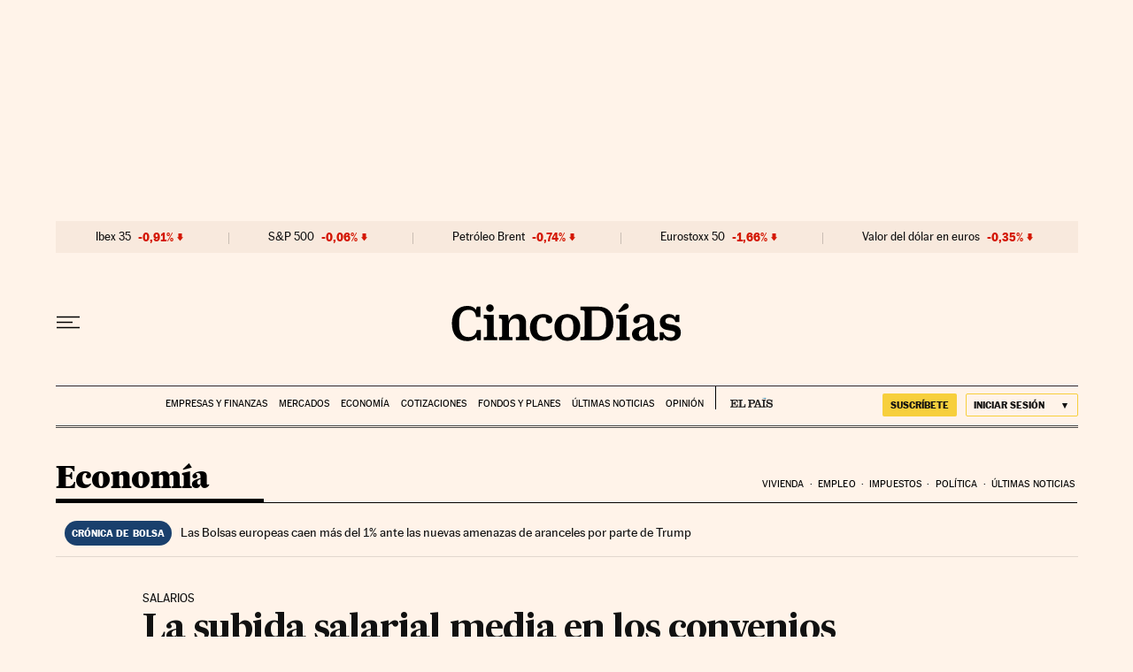

--- FILE ---
content_type: application/javascript; charset=utf-8
request_url: https://fundingchoicesmessages.google.com/f/AGSKWxXBMKrmowbAe4cRD0e5NnHMEY5y1sf5OgBA88JHSOBLX4i4TOemFODVzFko5xSMxMDMtPQ5fPJz9vQ1PTMo95oWvCjFTn2SwpzQellY1HO3tS1CfyajAn4thlK0R5W2siPie7Q=?fccs=W251bGwsbnVsbCxudWxsLG51bGwsbnVsbCxudWxsLFsxNzY4ODE5OTQ0LDcxNzAwMDAwMF0sbnVsbCxudWxsLG51bGwsW251bGwsWzcsNl0sbnVsbCxudWxsLG51bGwsbnVsbCxudWxsLG51bGwsbnVsbCxudWxsLG51bGwsM10sImh0dHBzOi8vY2luY29kaWFzLmVscGFpcy5jb20vY2luY29kaWFzLzIwMDIvMTEvMjgvZWNvbm9taWEvMTAzODYyMzAwNl84NTAyMTUuaHRtbCIsbnVsbCxbWzgsIk05bGt6VWFaRHNnIl0sWzksImVuLVVTIl0sWzE2LCJbMSwxLDFdIl0sWzE5LCIyIl0sWzE3LCJbMF0iXSxbMjQsIiJdLFsyOSwiZmFsc2UiXV1d
body_size: 102
content:
if (typeof __googlefc.fcKernelManager.run === 'function') {"use strict";this.default_ContributorServingResponseClientJs=this.default_ContributorServingResponseClientJs||{};(function(_){var window=this;
try{
var np=function(a){this.A=_.t(a)};_.u(np,_.J);var op=function(a){this.A=_.t(a)};_.u(op,_.J);op.prototype.getWhitelistStatus=function(){return _.F(this,2)};var pp=function(a){this.A=_.t(a)};_.u(pp,_.J);var qp=_.Zc(pp),rp=function(a,b,c){this.B=a;this.j=_.A(b,np,1);this.l=_.A(b,_.Nk,3);this.F=_.A(b,op,4);a=this.B.location.hostname;this.D=_.Dg(this.j,2)&&_.O(this.j,2)!==""?_.O(this.j,2):a;a=new _.Og(_.Ok(this.l));this.C=new _.bh(_.q.document,this.D,a);this.console=null;this.o=new _.jp(this.B,c,a)};
rp.prototype.run=function(){if(_.O(this.j,3)){var a=this.C,b=_.O(this.j,3),c=_.dh(a),d=new _.Ug;b=_.fg(d,1,b);c=_.C(c,1,b);_.hh(a,c)}else _.eh(this.C,"FCNEC");_.lp(this.o,_.A(this.l,_.Ae,1),this.l.getDefaultConsentRevocationText(),this.l.getDefaultConsentRevocationCloseText(),this.l.getDefaultConsentRevocationAttestationText(),this.D);_.mp(this.o,_.F(this.F,1),this.F.getWhitelistStatus());var e;a=(e=this.B.googlefc)==null?void 0:e.__executeManualDeployment;a!==void 0&&typeof a==="function"&&_.Qo(this.o.G,
"manualDeploymentApi")};var sp=function(){};sp.prototype.run=function(a,b,c){var d;return _.v(function(e){d=qp(b);(new rp(a,d,c)).run();return e.return({})})};_.Rk(7,new sp);
}catch(e){_._DumpException(e)}
}).call(this,this.default_ContributorServingResponseClientJs);
// Google Inc.

//# sourceURL=/_/mss/boq-content-ads-contributor/_/js/k=boq-content-ads-contributor.ContributorServingResponseClientJs.en_US.M9lkzUaZDsg.es5.O/d=1/exm=ad_blocking_detection_executable,kernel_loader,loader_js_executable/ed=1/rs=AJlcJMzanTQvnnVdXXtZinnKRQ21NfsPog/m=cookie_refresh_executable
__googlefc.fcKernelManager.run('\x5b\x5b\x5b7,\x22\x5b\x5bnull,\\\x22elpais.com\\\x22,\\\x22AKsRol9HqAKd-j661b0i1U4sk_QQINO-AKnQAu1RXHpY5Zzw1rICxGs2pXLK2ck-Ax_L33Gx6cl00ZRtEZxXwBvAYqSkYVhOSn1GPmsCzaSxP47wRz26jxbEgq0t22Tu8E8Iic3k4cdnlQp8I3JxJTlr5Xwh3D0Jcw\\\\u003d\\\\u003d\\\x22\x5d,null,\x5b\x5bnull,null,null,\\\x22https:\/\/fundingchoicesmessages.google.com\/f\/AGSKWxXyjam9KTnY-NjPu_wACU39xu4RC9iXkEfMKwTmzpj2DS2FW0eYnth8oTMJp9FyQyF_A4SzPUigz8CJPzzxuARDIZRiEpqMf92syRTDG7KpRnZZD5qoriGe3ERN8WUmbPQ7vXU\\\\u003d\\\x22\x5d,null,null,\x5bnull,null,null,\\\x22https:\/\/fundingchoicesmessages.google.com\/el\/AGSKWxWLdKl_okT74Uz_iy3NxzqhRqipYKxLBEfy4nhu-ernCz0i5GrmH6K_qVbwxRdy-TQxpirEKgdpveMYtressXQYiL88Vkd8DdGLVQXHRdKQQ5Ss8clFlbuF3nxulZ6z6l2Eb5o\\\\u003d\\\x22\x5d,null,\x5bnull,\x5b7,6\x5d,null,null,null,null,null,null,null,null,null,3\x5d\x5d,\x5b2,1\x5d\x5d\x22\x5d\x5d,\x5bnull,null,null,\x22https:\/\/fundingchoicesmessages.google.com\/f\/AGSKWxXnHlnPBrvArU5jSz6TPxa2H3unYh9de2aaYqoGnMLFlF5sH5N1kZl6V-mqy9DQr2lLLZTgPICT2lVu5mJ_Y5H2eVpLAKv8fWD4EZlIws06BFIPBk3dwz7opsIZoBVkzjwrK9g\\u003d\x22\x5d\x5d');}

--- FILE ---
content_type: application/javascript; charset=utf-8
request_url: https://fundingchoicesmessages.google.com/f/AGSKWxXHvgGYLDbfBA4XGK6uR_qMQKpxfV2yfj63swn6mC5gPz7QRQBARyoOMWZ_ywIMQoj-HIWush6JryoSesS_IeSY7E_IlpE8ohAh5McRiCZXdI9f_F5QF1F3MORjJR32t5lwp2UfKHNvLrhPJ8C6XnPaVqgjETIX5zvdhcTxqf7whhTFQ9d-5wPpi7eV/_/yesbaby.-advert-placeholder./awepop./eht.js?site_.net/ads_
body_size: -1292
content:
window['5bb8b245-87e4-4bc1-8e95-317f4a8bf4a1'] = true;